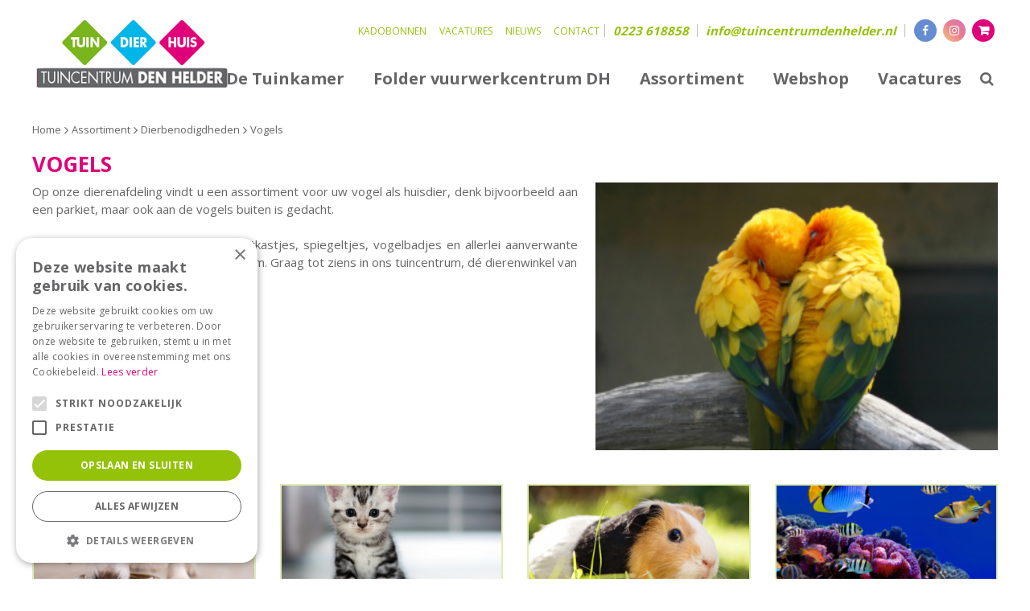

--- FILE ---
content_type: text/plain
request_url: https://www.google-analytics.com/j/collect?v=1&_v=j102&aip=1&a=1702223301&t=pageview&_s=1&dl=https%3A%2F%2Fwww.tuincentrumdenhelder.nl%2Fassortiment%2F46%2Fvogels&ul=en-us%40posix&dt=Visbenodigdheden%20kopen&sr=1280x720&vp=1280x720&_u=YGBAgEABAAAAACAAI~&jid=654551775&gjid=669376881&cid=1096605282.1765877567&tid=UA-113423061-1&_gid=1192048873.1765877567&_slc=1&z=549530633
body_size: -453
content:
2,cG-DE9N4RR55S

--- FILE ---
content_type: application/javascript; charset=utf-8
request_url: https://www.tuincentrumdenhelder.nl/website/functions.39.js
body_size: 380
content:

window.onload = function() {
	$('.header_search_icon button').on('click', function(){
		$('.block_type_search_box_2').toggleClass('open');
	});
	var winWidth = $(window).width();
	var docScroll = $(document).scrollTop();
	var smallHeader = false;

	$(document).scroll( function() {
		docScroll = $(document).scrollTop();
		if(docScroll > 0) {
			if(smallHeader == false) {
				$('.placeholder-content_top').addClass('smallHeader');
				smallHeader = true;
			}
		} else {
			if(smallHeader == true) {
				$('.placeholder-content_top').removeClass('smallHeader');
				smallHeader = false;
			}
		}
	});

	$('.placeholder-content_top .block_type_navigation > .in > ul > li .submenu').each ( function () {
		var subChildren = $(this).find('> ul').children().length;
		if(subChildren > 15) {
			$(this).addClass('subBig');
		}
	});	

}